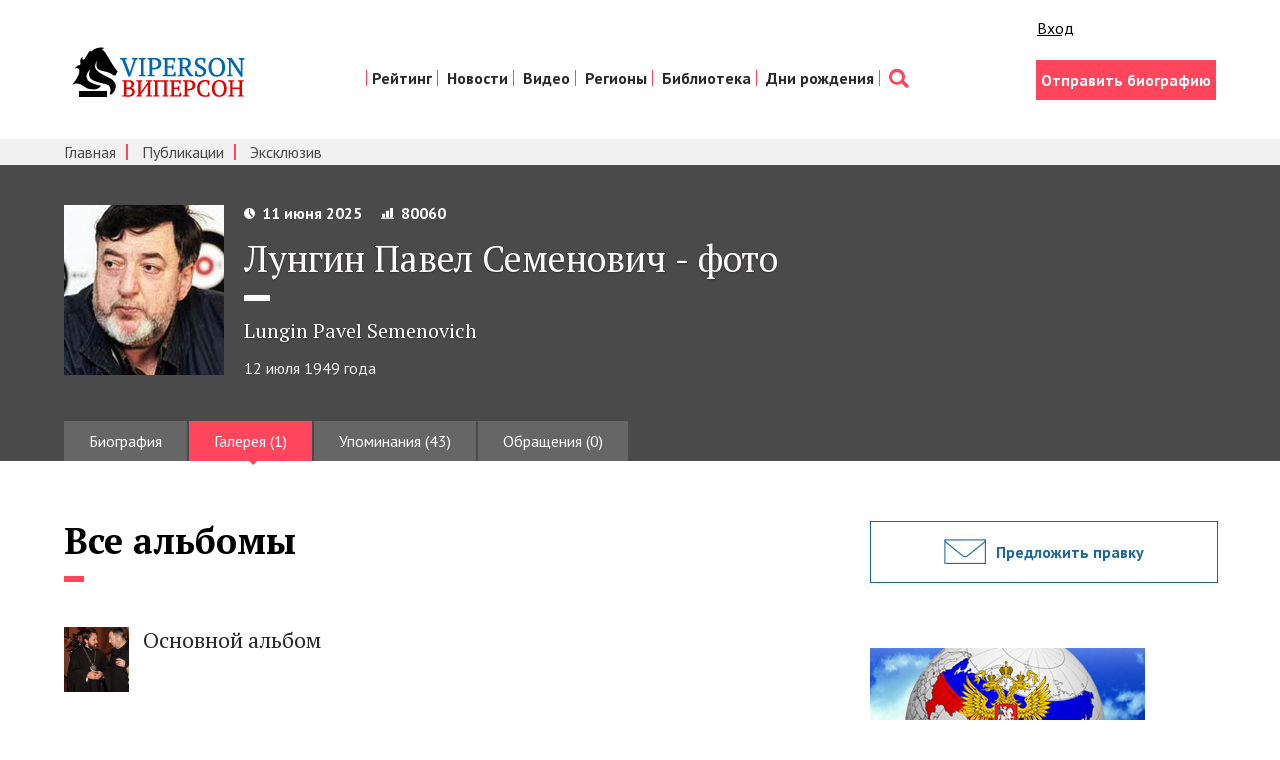

--- FILE ---
content_type: text/html; charset=utf-8
request_url: https://www.google.com/recaptcha/api2/aframe
body_size: 268
content:
<!DOCTYPE HTML><html><head><meta http-equiv="content-type" content="text/html; charset=UTF-8"></head><body><script nonce="iZc-qXtVwrfDSQUB-BkORg">/** Anti-fraud and anti-abuse applications only. See google.com/recaptcha */ try{var clients={'sodar':'https://pagead2.googlesyndication.com/pagead/sodar?'};window.addEventListener("message",function(a){try{if(a.source===window.parent){var b=JSON.parse(a.data);var c=clients[b['id']];if(c){var d=document.createElement('img');d.src=c+b['params']+'&rc='+(localStorage.getItem("rc::a")?sessionStorage.getItem("rc::b"):"");window.document.body.appendChild(d);sessionStorage.setItem("rc::e",parseInt(sessionStorage.getItem("rc::e")||0)+1);localStorage.setItem("rc::h",'1769911533052');}}}catch(b){}});window.parent.postMessage("_grecaptcha_ready", "*");}catch(b){}</script></body></html>